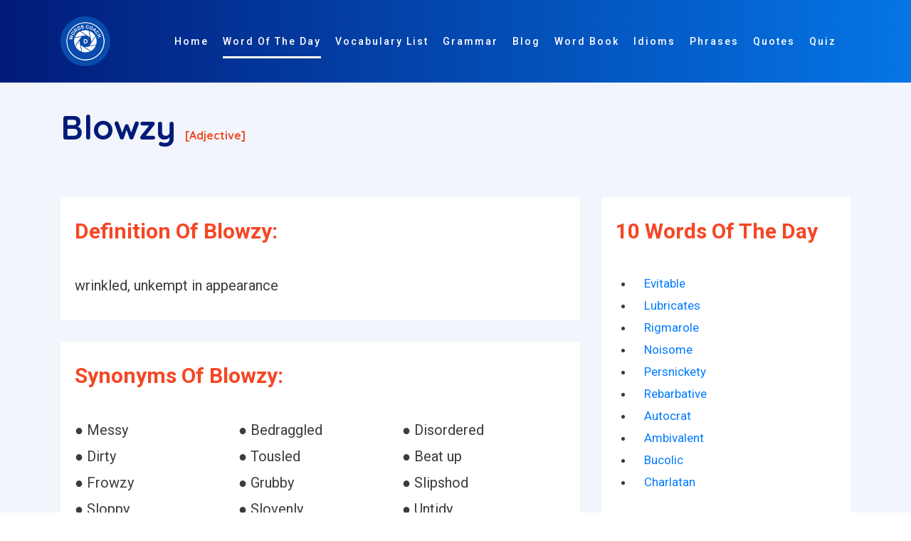

--- FILE ---
content_type: text/html; charset=utf-8
request_url: https://www.google.com/recaptcha/api2/aframe
body_size: 264
content:
<!DOCTYPE HTML><html><head><meta http-equiv="content-type" content="text/html; charset=UTF-8"></head><body><script nonce="YYnrfUFHiha__pVCEAi6lg">/** Anti-fraud and anti-abuse applications only. See google.com/recaptcha */ try{var clients={'sodar':'https://pagead2.googlesyndication.com/pagead/sodar?'};window.addEventListener("message",function(a){try{if(a.source===window.parent){var b=JSON.parse(a.data);var c=clients[b['id']];if(c){var d=document.createElement('img');d.src=c+b['params']+'&rc='+(localStorage.getItem("rc::a")?sessionStorage.getItem("rc::b"):"");window.document.body.appendChild(d);sessionStorage.setItem("rc::e",parseInt(sessionStorage.getItem("rc::e")||0)+1);localStorage.setItem("rc::h",'1763016961127');}}}catch(b){}});window.parent.postMessage("_grecaptcha_ready", "*");}catch(b){}</script></body></html>